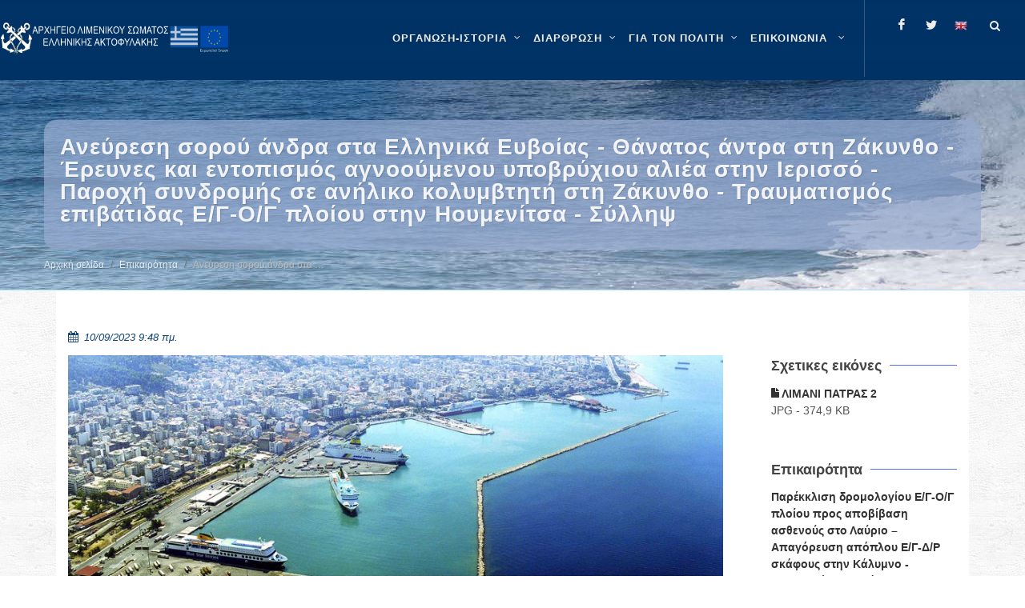

--- FILE ---
content_type: text/html; charset=utf-8
request_url: https://www.hcg.gr/el/epikairothta/aneyresh-soroy-andra-sta-ellhnika-eyboias-8anatos-antra-sth-zakyn8o-ereynes-kai-entopismos-agnooymenoy-ypobryxioy-aliea-sthn-ierisso-paroxh-syndromhs-se-anhliko-kolymbthth-sth-zakyn8o-traymatismos-epibatidas-eg-og-ploioy-sthn-hoymenitsa-syllhps/
body_size: 17461
content:


<!DOCTYPE html>

<html lang="el" class="no-js">

<head>
	<meta charset="utf-8" />
	<meta http-equiv="x-ua-compatible" content="ie=edge">

	<meta name="description"
		content="Καλώς ήρθατε στον ιστότοπο του ΛΣ-ΕΛΑΚΤ" />
	<meta name="viewport" content="width=device-width, initial-scale=1" />
	<!--[if lt IE 9]>
		<script src="http://css3-mediaqueries-js.googlecode.com/svn/trunk/css3-mediaqueries.js"></script>
	<![endif]-->

	<meta name="google-site-verification" content="l5lED3cpARTSSY8IB9xPQE8cKPhFcgXGpn-gIQk9QL8" />
	
	<link rel="canonical" href="https://www.hcg.gr/el/epikairothta/[base64]/">
	
	<!-- Stylesheets
	============================================= -->
	<link rel="stylesheet" href="/static/CACHE/css/output.cf32d4569f6d.css" type="text/css">

	<link rel="stylesheet" href="/static/hcg.css" type="text/css" />
	
		<style>
			#header-wrap {
				background-color: #036;
			}

			#wrapper { 
				background: url("/static/images/pattern.png") repeat;
			}
		</style>
	

	
<style>
    iframe,
    object,
    embed {
        max-width: 100%;
    }
</style>



	<!-- Document Title
	============================================= -->
	<title>
		Ανεύρεση σορού άνδρα στα Ελληνικά Ευβοίας - Θάνατος άντρα στη Ζάκυνθο - Έρευνες και εντοπισμός αγνοούμενου υποβρύχιου αλιέα στην Ιερισσό - Παροχή συνδρομής σε ανήλικο κολυμβτητή στη Ζάκυνθο - Τραυματισμός επιβάτιδας Ε/Γ-Ο/Γ πλοίου στην Ηουμενίτσα - Σύλληψ | ΛΣ-ΕΛΑΚΤ</title>

	
	
	<meta property="og:title"
		content="Ανεύρεση σορού άνδρα στα Ελληνικά Ευβοίας - Θάνατος άντρα στη Ζάκυνθο - Έρευνες και εντοπισμός αγνοούμενου υποβρύχιου αλιέα στην Ιερισσό - Παροχή συνδρομής σε ανήλικο κολυμβτητή στη Ζάκυνθο - Τραυματισμός επιβάτιδας Ε/Γ-Ο/Γ πλοίου στην Ηουμενίτσα - Σύλληψ" />
	<meta property="og:description"
		content="Ανεύρεση σορού άνδρα στα Ελληνικά Ευβοίας - Θάνατος άντρα στη Ζάκυνθο - Έρευνες και εντοπισμός αγνοούμενου υποβρύχιου αλιέα στην Ιερισσό - Παροχή συνδρομής σε ανήλικο κολυμβτητή στη Ζάκυνθο - Τραυματισμός επιβάτιδας Ε/Γ-Ο/Γ πλοίου στην Ηουμενίτσα - Σύλληψ" />
	<meta property="og:site_name" content="Κεντρική σελίδα ΛΣ-ΕΛΑΚΤ" />
	<meta property="og:type" content="website" />
	<meta property="og:url" content="https://www.hcg.gr/el/epikairothta/[base64]/" />
	<meta property="og:image" content="https://www.hcg.gr/media/images/2023/09/10/%CE%9B%CE%99%CE%9C%CE%91%CE%9D%CE%99_%CE%A0%CE%91%CE%A4%CE%A1%CE%91%CE%A3_2.width-900.jpg" />
	
	

	
	
	<meta name="twitter:card" content="summary" />
	<meta name="twitter:title" content="Ανεύρεση σορού άνδρα στα Ελληνικά Ευβοίας - Θάνατος άντρα στη Ζάκυνθο - Έρευνες και εντοπισμός αγνοούμενου υποβρύχιου αλιέα στην Ιερισσό - Παροχή συνδρομής σε ανήλικο κολυμβτητή στη Ζάκυνθο - Τραυματισμός επιβάτιδας Ε/Γ-Ο/Γ πλοίου στην Ηουμενίτσα - Σύλληψ">
	<meta name="twitter:image" content="https://www.hcg.gr/media/images/2023/09/10/%CE%9B%CE%99%CE%9C%CE%91%CE%9D%CE%99_%CE%A0%CE%91%CE%A4%CE%A1%CE%91%CE%A3_2.width-900.jpg">
	
	
	
	<!--
	<script async defer data-domain="hcg.gr" src="https://plausible.hcg.gr/plb.js"></script>
	-->
</head>

	<body class="stretched no-transition template-standard">
	

<!-- Document Wrapper
	============================================= -->
<div id="wrapper" class="clearfix">

	<!-- Header ============================================= -->
	

	<style>
		.entry-title h5 {
    display: -webkit-box;
   -webkit-box-orient: vertical;
   -webkit-line-clamp: 5;
   overflow: hidden;
   text-overflow: ellipsis;
}

.home-sidebar .widget .row {
display: flex;
flex-wrap: wrap;
border-radius: 5px;
margin-right: .1rem;

justify-content:center;
align-content:center;
}

.home-sidebar .widget .row .col-xl-6 {
display: flex;
flex-shrink: .5;
flex-grow: 1;
padding:0;
margin: 0;
min-height: 2.6rem;
}

.home-sidebar .widget .row .col-xl-6  a.button {
flex:1;
text-wrap: wrap;
min-height:  2.6rem;
height:fit-content;
flex-basis: clamp(350px, 400px ,600px);
text-align: center;
justify-content: center;
align-content: center;

padding: 0.2rem;

line-height: .8rem;
font-size: .75rem;
font-weight: 700;
}

.home-sidebar .widget .row .col-xl-6 a.button:hover{
box-shadow: 2px 4px 6px rgba(0, 0, 0, 0.9);
opacity:,9;
/*transform: scale(1.02);*/
transition :200ms liner;
}
	</style>
	
	<header id="header" class="transparent-header dark full-header" data-sticky-class="dark">
		<div id="header-wrap">
			<div class="container clearfix">
				<div id="primary-menu-trigger"><i class="icon-reorder"></i></div>

				<!-- Logo ============================================= -->
				<div id="logo" >

					
						<a href="/el" class="standard-logo" data-dark-logo="/static/images/logo.png">
							<img src="/static/images/logo.png" alt="HCG Logo">
						</a>
						<a href="/el" class="retina-logo" data-dark-logo="/static/images/logo.png">
							<img src="/static/images/logo.png" alt="HCG Logo">
						</a>
					

				</div><!-- #logo end -->

				

<!-- Primary Navigation ============================================= -->
<nav id="primary-menu" class="with-arrows clearfix">
    <ul>
        
            
            
                <li class="mega-menu">
                    <a href="/el/istoria-organosi/" aria-label="ΟΡΓΑΝΩΣΗ-ΙΣΤΟΡΙΑ" >
                        <div>ΟΡΓΑΝΩΣΗ-ΙΣΤΟΡΙΑ</div>
                        
                    </a>
                    <div class="mega-menu-content style-2 clearfix">
                        
                            
                                <ul class="mega-menu-column col">
                                    
                                        
                                        
                                        <li class="mega-menu-title">
                                            <a 
                                                
                                                aria-label="Αρμοδιότητες"
                                                href="/el/istoria-organosi/armodiothtes/" 
                                                role="menuitem"
                                                 
                                            >
                                                <div>Αρμοδιότητες</div>
                                            </a>
                                            
                                            
                                                
                                                    <ul>
                                                        
                                                            
                                                                <li><a 
                                                                    
                                                                    aria-label="Αρμοδιότητες"
                                                                    href="/el/istoria-organosi/armodiothtes/dhmosia-kai-kratikh-asfaleia/">
                                                                    <div>Δημόσια και Κρατική Ασφάλεια</div></a>
                                                                </li>
                                                            
                                                        
                                                            
                                                                <li><a 
                                                                    
                                                                    aria-label="Αρμοδιότητες"
                                                                    href="/el/istoria-organosi/armodiothtes/genikh-astynomeysh-troxaia/">
                                                                    <div>Γενική Αστυνόμευση-Τροχαία</div></a>
                                                                </li>
                                                            
                                                        
                                                            
                                                                <li><a 
                                                                    
                                                                    aria-label="Αρμοδιότητες"
                                                                    href="/el/istoria-organosi/armodiothtes/elegxos-alieytikwn-drasthriothtwn/">
                                                                    <div>Έλεγχος αλιευτικών δραστηριοτήτων</div></a>
                                                                </li>
                                                            
                                                        
                                                            
                                                                <li><a 
                                                                    
                                                                    aria-label="Αρμοδιότητες"
                                                                    href="/el/istoria-organosi/armodiothtes/prolhpsh-kai-katastolh-toy-egklhmatos/">
                                                                    <div>Πρόληψη και καταστολή του εγκλήματος</div></a>
                                                                </li>
                                                            
                                                        
                                                            
                                                                <li><a 
                                                                    
                                                                    aria-label="Αρμοδιότητες"
                                                                    href="/el/istoria-organosi/armodiothtes/elegxos-8alassiwn-synorwn/">
                                                                    <div>Έλεγχος θαλάσσιων συνόρων</div></a>
                                                                </li>
                                                            
                                                        
                                                            
                                                                <li><a 
                                                                    
                                                                    aria-label="Αρμοδιότητες"
                                                                    href="/el/istoria-organosi/armodiothtes/ereyna-kai-diaswsh/">
                                                                    <div>Έρευνα και Διάσωση</div></a>
                                                                </li>
                                                            
                                                        
                                                            
                                                                <li><a 
                                                                    
                                                                    aria-label="Αρμοδιότητες"
                                                                    href="/el/istoria-organosi/armodiothtes/asfaleia-naysiploias/">
                                                                    <div>Ασφάλεια ναυσιπλοΐας</div></a>
                                                                </li>
                                                            
                                                        
                                                            
                                                                <li><a 
                                                                    
                                                                    aria-label="Αρμοδιότητες"
                                                                    href="/el/istoria-organosi/armodiothtes/prostasia-8alassioy-periballontos/">
                                                                    <div>Προστασία θαλάσσιου περιβάλλοντος</div></a>
                                                                </li>
                                                            
                                                        
                                                            
                                                                <li><a 
                                                                    
                                                                    aria-label="Αρμοδιότητες"
                                                                    href="/el/istoria-organosi/armodiothtes/aktoploikessygkoinwnies/">
                                                                    <div>Ακτοπλοϊκές Συγκοινωνίες</div></a>
                                                                </li>
                                                            
                                                        
                                                            
                                                                <li><a 
                                                                    
                                                                    aria-label="Αρμοδιότητες"
                                                                    href="/el/istoria-organosi/armodiothtes/proswpiko-ploiwn/">
                                                                    <div>Ναυτική Εργασία</div></a>
                                                                </li>
                                                            
                                                        
                                                            
                                                                <li><a 
                                                                    
                                                                    aria-label="Αρμοδιότητες"
                                                                    href="/el/istoria-organosi/armodiothtes/naytikh-ekpaideysh/">
                                                                    <div>Ναυτική Εκπαίδευση</div></a>
                                                                </li>
                                                            
                                                        
                                                            
                                                                <li><a 
                                                                    
                                                                    aria-label="Αρμοδιότητες"
                                                                    href="/el/istoria-organosi/armodiothtes/naytiliakh-politikh/">
                                                                    <div>Ναυτιλιακή Πολιτική</div></a>
                                                                </li>
                                                            
                                                        
                                                            
                                                                <li><a 
                                                                    
                                                                    aria-label="Αρμοδιότητες"
                                                                    href="/el/istoria-organosi/armodiothtes/asfaleia-ploiwn-kai-limenikwn-egkatastasewn/">
                                                                    <div>Επιθεώρηση/Έλεγχος Πλοίων/Εταιρειών και Οργανισμών, Ασφάλεια Πλοίων και Λιμενικών Εγκαταστάσεων</div></a>
                                                                </li>
                                                            
                                                        
                                                    </ul>
                                                
                                            
                                        </li>
                                    
                                </ul>
                            
                                <ul class="mega-menu-column col">
                                    
                                        
                                        
                                        <li class="mega-menu-title">
                                            <a 
                                                
                                                aria-label="Ανθρώπινο Δυναμικό"
                                                href="/el/istoria-organosi/an8rwpino-dynamiko/" 
                                                role="menuitem"
                                                 
                                            >
                                                <div>Ανθρώπινο Δυναμικό</div>
                                            </a>
                                            
                                            
                                                
                                                    <ul>
                                                        
                                                            
                                                                <li><a 
                                                                    
                                                                    aria-label="Ανθρώπινο Δυναμικό"
                                                                    href="/el/istoria-organosi/an8rwpino-dynamiko/ba8moi/">
                                                                    <div>Βαθμοί</div></a>
                                                                </li>
                                                            
                                                        
                                                            
                                                                <li><a 
                                                                    
                                                                    aria-label="Ανθρώπινο Δυναμικό"
                                                                    href="/el/istoria-organosi/an8rwpino-dynamiko/stoles/">
                                                                    <div>Στολές</div></a>
                                                                </li>
                                                            
                                                        
                                                    </ul>
                                                
                                            
                                        </li>
                                    
                                </ul>
                            
                                <ul class="mega-menu-column col">
                                    
                                        
                                        
                                        <li class="mega-menu-title">
                                            <a 
                                                
                                                aria-label="Επιχειρησιακά Μέσα"
                                                href="/el/istoria-organosi/epixeirhsiaka-mesa/" 
                                                role="menuitem"
                                                 
                                            >
                                                <div>Επιχειρησιακά Μέσα</div>
                                            </a>
                                            
                                            
                                                
                                                    <ul>
                                                        
                                                            
                                                                <li><a 
                                                                    
                                                                    aria-label="Επιχειρησιακά Μέσα"
                                                                    href="/el/istoria-organosi/epixeirhsiaka-mesa/plwta-mesa/">
                                                                    <div>Πλωτά Μέσα</div></a>
                                                                </li>
                                                            
                                                        
                                                            
                                                                <li><a 
                                                                    
                                                                    aria-label="Επιχειρησιακά Μέσα"
                                                                    href="/el/istoria-organosi/epixeirhsiaka-mesa/xersaia-mesa/">
                                                                    <div>Χερσαία Μέσα</div></a>
                                                                </li>
                                                            
                                                        
                                                            
                                                                <li><a 
                                                                    
                                                                    aria-label="Επιχειρησιακά Μέσα"
                                                                    href="/el/istoria-organosi/epixeirhsiaka-mesa/enaeria-mesa/">
                                                                    <div>Εναέρια Μέσα</div></a>
                                                                </li>
                                                            
                                                        
                                                    </ul>
                                                
                                            
                                        </li>
                                    
                                </ul>
                            
                                <ul class="mega-menu-column col">
                                    
                                        
                                        
                                        <li class="mega-menu-title">
                                            <a 
                                                
                                                aria-label="Ιστορία"
                                                href="/el/istoria-organosi/istoria/" 
                                                role="menuitem"
                                                 
                                            >
                                                <div>Ιστορία</div>
                                            </a>
                                            
                                            
                                                
                                                    <ul>
                                                        
                                                            
                                                                <li><a 
                                                                    
                                                                    aria-label="Ιστορία"
                                                                    href="/el/istoria-organosi/istoria/1919-shmera/">
                                                                    <div>Ίδρυση Λ.Σ.</div></a>
                                                                </li>
                                                            
                                                        
                                                            
                                                                <li><a 
                                                                    
                                                                    aria-label="Ιστορία"
                                                                    href="/el/istoria-organosi/istoria/istorikh-anadromh/">
                                                                    <div>Ιστορική Αναδρομή - 1919 έως Σήμερα</div></a>
                                                                </li>
                                                            
                                                        
                                                            
                                                                <li><a 
                                                                    
                                                                    aria-label="Ιστορία"
                                                                    href="/el/istoria-organosi/istoria/h-poreia-kai-ergo-toy-ls/">
                                                                    <div>Η πορεία και το έργο του Λ.Σ.</div></a>
                                                                </li>
                                                            
                                                        
                                                            
                                                        
                                                            
                                                                <li><a 
                                                                    
                                                                    aria-label="Ιστορία"
                                                                    href="/el/istoria-organosi/istoria/diatelesantes-arxhgoi-ls-elakt/">
                                                                    <div>Διατελέσαντες Αρχηγοί Λ.Σ. - ΕΛ.ΑΚΤ.</div></a>
                                                                </li>
                                                            
                                                        
                                                            
                                                                <li><a 
                                                                    
                                                                    aria-label="Ιστορία"
                                                                    href="/el/istoria-organosi/istoria/pesontes-sto-ka8hkon/">
                                                                    <div>Πεσόντες στο καθήκον</div></a>
                                                                </li>
                                                            
                                                        
                                                            
                                                                <li><a 
                                                                    
                                                                    aria-label="Ιστορία"
                                                                    href="/el/istoria-organosi/istoria/h-palh-kata-toy-egklhmatos/">
                                                                    <div>Η πάλη κατά του εγκλήματος</div></a>
                                                                </li>
                                                            
                                                        
                                                            
                                                                <li><a 
                                                                    
                                                                    aria-label="Ιστορία"
                                                                    href="/el/istoria-organosi/istoria/a8lhtismos-kai-ls-elakt/">
                                                                    <div>Αθλητισμός και Λ.Σ.-ΕΛ.ΑΚΤ.</div></a>
                                                                </li>
                                                            
                                                        
                                                            
                                                                <li><a 
                                                                    
                                                                    aria-label="Ιστορία"
                                                                    href="/el/istoria-organosi/istoria/moysikh-ls-elakt/">
                                                                    <div>Μουσική Λ.Σ.-ΕΛ.ΑΚΤ.</div></a>
                                                                </li>
                                                            
                                                        
                                                    </ul>
                                                
                                            
                                        </li>
                                    
                                </ul>
                            
                                <ul class="mega-menu-column col">
                                    
                                        
                                        
                                        <li class="mega-menu-title">
                                            <a 
                                                
                                                aria-label="Ταμεία"
                                                href="/el/istoria-organosi/tameia/" 
                                                role="menuitem"
                                                 
                                            >
                                                <div>Ταμεία</div>
                                            </a>
                                            
                                            
                                                
                                                    <ul>
                                                        
                                                            
                                                                <li><a 
                                                                    
                                                                    aria-label="Ταμεία"
                                                                    href="/el/istoria-organosi/tameia/metoxiko-tameio-naytikoy/">
                                                                    <div>Μετοχικό Ταμείο Ναυτικού</div></a>
                                                                </li>
                                                            
                                                        
                                                            
                                                                <li><a 
                                                                    
                                                                    aria-label="Ταμεία"
                                                                    href="/el/istoria-organosi/tameia/tameio-arwghs-limenikoy-swmatos-tals/">
                                                                    <div>Ταμείο Αρωγής Λιμενικού Σώματος (ΤΑΛΣ)</div></a>
                                                                </li>
                                                            
                                                        
                                                            
                                                                <li><a 
                                                                    
                                                                    aria-label="Ταμεία"
                                                                    href="/el/istoria-organosi/tameia/logariasmos-allhloboh8eias-proswpikoy-ls-elakt/">
                                                                    <div>Λογαριασμός Αλληλοβοήθειας Προσωπικού Λ.Σ.-ΕΛ.ΑΚΤ.</div></a>
                                                                </li>
                                                            
                                                        
                                                    </ul>
                                                
                                            
                                        </li>
                                    
                                </ul>
                            
                        
                    </div>
                </li>
            
        
            
            
                <li class="mega-menu">
                    <a href="/el/organwsh/" aria-label="ΔΙΑΡΘΡΩΣΗ" >
                        <div>ΔΙΑΡΘΡΩΣΗ</div>
                        
                    </a>
                    <div class="mega-menu-content style-2 clearfix">
                        
                            
                                <ul class="mega-menu-column col">
                                    
                                        
                                        
                                        <li class="mega-menu-title">
                                            <a 
                                                
                                                aria-label="Ηγεσία"
                                                href="/el/organwsh/hgesia/" 
                                                role="menuitem"
                                                 
                                            >
                                                <div>Ηγεσία</div>
                                            </a>
                                            
                                            
                                                
                                                    <ul>
                                                        
                                                            
                                                                <li><a 
                                                                    
                                                                    aria-label="Ηγεσία"
                                                                    href="/el/organwsh/hgesia/arxhgos-ls-elakt/">
                                                                    <div>Αρχηγός Λ.Σ. - ΕΛ.ΑΚΤ.</div></a>
                                                                </li>
                                                            
                                                        
                                                            
                                                                <li><a 
                                                                    
                                                                    aria-label="Ηγεσία"
                                                                    href="/el/organwsh/hgesia/a-yparxhgos-ls-elakt/">
                                                                    <div>Α&#x27; Υπαρχηγός Λ.Σ. - ΕΛ.ΑΚΤ.</div></a>
                                                                </li>
                                                            
                                                        
                                                            
                                                                <li><a 
                                                                    
                                                                    aria-label="Ηγεσία"
                                                                    href="/el/organwsh/hgesia/b-yparxhgos-ls-elakt/">
                                                                    <div>Β&#x27; Υπαρχηγός Λ.Σ. - ΕΛ.ΑΚΤ.</div></a>
                                                                </li>
                                                            
                                                        
                                                    </ul>
                                                
                                            
                                        </li>
                                    
                                </ul>
                            
                                <ul class="mega-menu-column col">
                                    
                                        
                                        
                                        <li class="mega-menu-title">
                                            <a 
                                                
                                                aria-label="Γενική Επιθεώρηση Λ.Σ.-ΕΛ.ΑΚΤ."
                                                href="/el/organwsh/genikh-epi8ewrhsh-ls-elakt/" 
                                                role="menuitem"
                                                 
                                            >
                                                <div>Γενική Επιθεώρηση Λ.Σ.-ΕΛ.ΑΚΤ.</div>
                                            </a>
                                            
                                            
                                                
                                                    <ul>
                                                        
                                                            
                                                                <li><a 
                                                                    
                                                                    aria-label="Γενική Επιθεώρηση Λ.Σ.-ΕΛ.ΑΚΤ."
                                                                    href="/el/organwsh/genikh-epi8ewrhsh-ls-elakt/genikos-epi8ewrhths-ls-elakt/">
                                                                    <div>Γενικός Επιθεωρητής Λ.Σ. -ΕΛ.ΑΚΤ.</div></a>
                                                                </li>
                                                            
                                                        
                                                    </ul>
                                                
                                            
                                        </li>
                                    
                                </ul>
                            
                                <ul class="mega-menu-column col">
                                    
                                        
                                        
                                        <li class="mega-menu-title">
                                            <a 
                                                
                                                aria-label="Κλάδοι Λ.Σ. - ΕΛ.ΑΚΤ."
                                                href="/el/organwsh/kladoi-ls-elakt/" 
                                                role="menuitem"
                                                 
                                            >
                                                <div>Κλάδοι Λ.Σ. - ΕΛ.ΑΚΤ.</div>
                                            </a>
                                            
                                            
                                                
                                                    <ul>
                                                        
                                                            
                                                                <li><a 
                                                                    
                                                                    aria-label="Κλάδοι Λ.Σ. - ΕΛ.ΑΚΤ."
                                                                    href="/el/organwsh/kladoi-ls-elakt/klados-a/">
                                                                    <div>Κλάδος Ασφάλειας και Αστυνόμευσης</div></a>
                                                                </li>
                                                            
                                                        
                                                            
                                                                <li><a 
                                                                    
                                                                    aria-label="Κλάδοι Λ.Σ. - ΕΛ.ΑΚΤ."
                                                                    href="/el/organwsh/kladoi-ls-elakt/klados-b/">
                                                                    <div>Κλάδος Ναυτιλίας</div></a>
                                                                </li>
                                                            
                                                        
                                                            
                                                                <li><a 
                                                                    
                                                                    aria-label="Κλάδοι Λ.Σ. - ΕΛ.ΑΚΤ."
                                                                    href="/el/organwsh/kladoi-ls-elakt/klados-g/">
                                                                    <div>Κλάδος Ελέγχου Πλοίων</div></a>
                                                                </li>
                                                            
                                                        
                                                            
                                                                <li><a 
                                                                    
                                                                    aria-label="Κλάδοι Λ.Σ. - ΕΛ.ΑΚΤ."
                                                                    href="/el/organwsh/kladoi-ls-elakt/klados-d/">
                                                                    <div>Κλάδος Διοίκησης και Ηλεκτρονικής Διακυβέρνησης</div></a>
                                                                </li>
                                                            
                                                        
                                                            
                                                                <li><a 
                                                                    
                                                                    aria-label="Κλάδοι Λ.Σ. - ΕΛ.ΑΚΤ."
                                                                    href="/el/organwsh/kladoi-ls-elakt/kentrikes-yphresies-ektos-kladwn/">
                                                                    <div>Κεντρικές Υπηρεσίες εκτός Κλάδων</div></a>
                                                                </li>
                                                            
                                                        
                                                    </ul>
                                                
                                            
                                        </li>
                                    
                                </ul>
                            
                                <ul class="mega-menu-column col">
                                    
                                        
                                        
                                        <li class="mega-menu-title">
                                            <a 
                                                
                                                aria-label="Περιφερειακές Διοικήσεις Λ.Σ.-ΕΛ.ΑΚΤ."
                                                href="/el/organwsh/perifereiakes-dioikhseis-ls-elakt/" 
                                                role="menuitem"
                                                 
                                            >
                                                <div>Περιφερειακές Διοικήσεις Λ.Σ.-ΕΛ.ΑΚΤ.</div>
                                            </a>
                                            
                                            
                                                
                                            
                                        </li>
                                    
                                </ul>
                            
                                <ul class="mega-menu-column col">
                                    
                                        
                                        
                                        <li class="mega-menu-title">
                                            <a 
                                                
                                                aria-label="Οργανόγραμμα Λ.Σ.-ΕΛ.ΑΚΤ."
                                                href="/el/organwsh/epikairopoihmeno-organogramma-ls-elakt/" 
                                                role="menuitem"
                                                 
                                            >
                                                <div>Οργανόγραμμα Λ.Σ.-ΕΛ.ΑΚΤ.</div>
                                            </a>
                                            
                                            
                                                
                                            
                                        </li>
                                    
                                </ul>
                            
                                <ul class="mega-menu-column col">
                                    
                                        
                                        
                                        <li class="mega-menu-title">
                                            <a 
                                                
                                                aria-label="Σχολές Λ.Σ.-ΕΛ.ΑΚΤ.-Κατάταξη"
                                                href="/el/organwsh/sxoles-ls-elakt-katata3h/" 
                                                role="menuitem"
                                                 
                                            >
                                                <div>Σχολές Λ.Σ.-ΕΛ.ΑΚΤ.-Κατάταξη</div>
                                            </a>
                                            
                                            
                                                
                                                    <ul>
                                                        
                                                            
                                                        
                                                            
                                                        
                                                    </ul>
                                                
                                            
                                        </li>
                                    
                                </ul>
                            
                        
                    </div>
                </li>
            
        
            
            
                <li class="mega-menu">
                    <a href="/el/gia-ton-polith/" aria-label="ΓΙΑ ΤΟΝ ΠΟΛΙΤΗ" >
                        <div>ΓΙΑ ΤΟΝ ΠΟΛΙΤΗ</div>
                        
                    </a>
                    <div class="mega-menu-content style-2 clearfix">
                        
                            
                                <ul class="mega-menu-column col">
                                    
                                        
                                        
                                        <li class="mega-menu-title">
                                            <a 
                                                
                                                aria-label="Ηλεκτρονικές εφαρμογές"
                                                href="/el/gia-ton-polith/xrhsima-ergaleia/" 
                                                role="menuitem"
                                                 
                                            >
                                                <div>Ηλεκτρονικές εφαρμογές</div>
                                            </a>
                                            
                                            
                                                
                                                    <ul>
                                                        
                                                            
                                                                <li><a 
                                                                    target="_blank"
                                                                    aria-label="Ηλεκτρονικές εφαρμογές"
                                                                    href="/el/gia-ton-polith/xrhsima-ergaleia/hlektronikes-efarmoges-ynanp-sto-govgr/">
                                                                    <div>Ηλεκτρονικές εφαρμογές ΥΝΑΝΠ στο gov.gr</div></a>
                                                                </li>
                                                            
                                                        
                                                            
                                                                <li><a 
                                                                    target="_blank"
                                                                    aria-label="Ηλεκτρονικές εφαρμογές"
                                                                    href="/el/gia-ton-polith/xrhsima-ergaleia/adeies-xeiristh-taxyplown/">
                                                                    <div>Άδειες χειριστή ταχυπλόων</div></a>
                                                                </li>
                                                            
                                                        
                                                            
                                                                <li><a 
                                                                    target="_blank"
                                                                    aria-label="Ηλεκτρονικές εφαρμογές"
                                                                    href="/el/gia-ton-polith/xrhsima-ergaleia/e-dla/">
                                                                    <div>e-ΔΛΑ</div></a>
                                                                </li>
                                                            
                                                        
                                                            
                                                                <li><a 
                                                                    
                                                                    aria-label="Ηλεκτρονικές εφαρμογές"
                                                                    href="/el/gia-ton-polith/xrhsima-ergaleia/nmsw/">
                                                                    <div>Εθνική Ενιαία Ναυτιλιακή Θυρίδα</div></a>
                                                                </li>
                                                            
                                                        
                                                            
                                                                <li><a 
                                                                    target="_blank"
                                                                    aria-label="Ηλεκτρονικές εφαρμογές"
                                                                    href="/el/gia-ton-polith/xrhsima-ergaleia/radiofaroi-plb/">
                                                                    <div>Ραδιοφάροι (PLB)</div></a>
                                                                </li>
                                                            
                                                        
                                                            
                                                                <li><a 
                                                                    target="_blank"
                                                                    aria-label="Ηλεκτρονικές εφαρμογές"
                                                                    href="/el/gia-ton-polith/xrhsima-ergaleia/nhologhsh-ploioy/">
                                                                    <div>Νηολόγηση Πλοίου</div></a>
                                                                </li>
                                                            
                                                        
                                                            
                                                                <li><a 
                                                                    target="_blank"
                                                                    aria-label="Ηλεκτρονικές εφαρμογές"
                                                                    href="/el/gia-ton-polith/xrhsima-ergaleia/aithseis-gia-eisagwgh-se-aen/">
                                                                    <div>Αιτήσεις για Εισαγωγή σε ΑΕΝ</div></a>
                                                                </li>
                                                            
                                                        
                                                            
                                                                <li><a 
                                                                    target="_blank"
                                                                    aria-label="Ηλεκτρονικές εφαρμογές"
                                                                    href="/el/gia-ton-polith/xrhsima-ergaleia/aithseis-ypopshfiwn-ls-elakt/">
                                                                    <div>Αιτήσεις υποψηφίων ΛΣ-ΕΛΑΚΤ</div></a>
                                                                </li>
                                                            
                                                        
                                                            
                                                                <li><a 
                                                                    target="_blank"
                                                                    aria-label="Ηλεκτρονικές εφαρμογές"
                                                                    href="/el/gia-ton-polith/xrhsima-ergaleia/hlektronikh-diadikasia-plohghshs-ploiwn-epilotage/">
                                                                    <div>Ηλεκτρονική διαδικασία πλοήγησης πλοίων (epilotage)</div></a>
                                                                </li>
                                                            
                                                        
                                                    </ul>
                                                
                                            
                                        </li>
                                    
                                </ul>
                            
                                <ul class="mega-menu-column col">
                                    
                                        
                                        
                                        <li class="mega-menu-title">
                                            <a 
                                                
                                                aria-label="Σας ενδιαφέρει"
                                                href="/el/gia-ton-polith/sas-endiaferei/" 
                                                role="menuitem"
                                                 
                                            >
                                                <div>Σας ενδιαφέρει</div>
                                            </a>
                                            
                                            
                                                
                                                    <ul>
                                                        
                                                            
                                                                <li><a 
                                                                    
                                                                    aria-label="Σας ενδιαφέρει"
                                                                    href="/el/gia-ton-polith/sas-endiaferei/naytikh-ergasia/">
                                                                    <div>Ναυτική Εργασία</div></a>
                                                                </li>
                                                            
                                                        
                                                            
                                                                <li><a 
                                                                    
                                                                    aria-label="Σας ενδιαφέρει"
                                                                    href="/el/gia-ton-polith/sas-endiaferei/naytikh-ekpaideysh/">
                                                                    <div>Ναυτική εκπαίδευση</div></a>
                                                                </li>
                                                            
                                                        
                                                            
                                                                <li><a 
                                                                    
                                                                    aria-label="Σας ενδιαφέρει"
                                                                    href="/el/gia-ton-polith/sas-endiaferei/klados-elegxoy-ploiwn/">
                                                                    <div>Κλάδος Ελέγχου Πλοίων</div></a>
                                                                </li>
                                                            
                                                        
                                                            
                                                                <li><a 
                                                                    
                                                                    aria-label="Σας ενδιαφέρει"
                                                                    href="/el/gia-ton-polith/sas-endiaferei/8alassios-toyrismos/">
                                                                    <div>Θαλάσσιος Τουρισμός</div></a>
                                                                </li>
                                                            
                                                        
                                                            
                                                                <li><a 
                                                                    target="_blank"
                                                                    aria-label="Σας ενδιαφέρει"
                                                                    href="/el/gia-ton-polith/sas-endiaferei/diktyakos-topos-alieias/">
                                                                    <div>Δικτυακός τόπος αλιείας</div></a>
                                                                </li>
                                                            
                                                        
                                                            
                                                                <li><a 
                                                                    
                                                                    aria-label="Σας ενδιαφέρει"
                                                                    href="/el/gia-ton-polith/sas-endiaferei/sxoles-ls-elakt-katata3h/">
                                                                    <div>Σχολές Λ.Σ.-ΕΛ.ΑΚΤ.-Κατάταξη</div></a>
                                                                </li>
                                                            
                                                        
                                                            
                                                                <li><a 
                                                                    
                                                                    aria-label="Σας ενδιαφέρει"
                                                                    href="/el/gia-ton-polith/sas-endiaferei/en-apostrateia-proswpiko-ls-elakt/">
                                                                    <div>Εν αποστρατεία Προσωπικό Λ.Σ.-ΕΛ.ΑΚΤ.</div></a>
                                                                </li>
                                                            
                                                        
                                                            
                                                                <li><a 
                                                                    
                                                                    aria-label="Σας ενδιαφέρει"
                                                                    href="/el/gia-ton-polith/sas-endiaferei/e3oysiodothmenoi-organismoi-apo-thn-ellhnikh-arxh/">
                                                                    <div>Εξουσιοδοτημένοι Οργανισμοί από την Ελληνική Αρχή</div></a>
                                                                </li>
                                                            
                                                        
                                                            
                                                        
                                                            
                                                                <li><a 
                                                                    
                                                                    aria-label="Σας ενδιαφέρει"
                                                                    href="/el/gia-ton-polith/sas-endiaferei/eyrethrio-paraktiwn-egkatastasewn-dietias-2021-2022/">
                                                                    <div>Ευρετήριο Παράκτιων Εγκαταστάσεων (Διετίας 2023-2024)</div></a>
                                                                </li>
                                                            
                                                        
                                                            
                                                                <li><a 
                                                                    
                                                                    aria-label="Σας ενδιαφέρει"
                                                                    href="/el/gia-ton-polith/sas-endiaferei/asfalish-ploiwn/">
                                                                    <div>Ασφάλιση Πλοίων</div></a>
                                                                </li>
                                                            
                                                        
                                                            
                                                                <li><a 
                                                                    
                                                                    aria-label="Σας ενδιαφέρει"
                                                                    href="/el/gia-ton-polith/sas-endiaferei/nhologia/">
                                                                    <div>Νηολόγια</div></a>
                                                                </li>
                                                            
                                                        
                                                            
                                                        
                                                            
                                                                <li><a 
                                                                    
                                                                    aria-label="Σας ενδιαφέρει"
                                                                    href="/el/gia-ton-polith/sas-endiaferei/paradosiaka-skafh/">
                                                                    <div>Παραδοσιακά Σκάφη</div></a>
                                                                </li>
                                                            
                                                        
                                                            
                                                                <li><a 
                                                                    
                                                                    aria-label="Σας ενδιαφέρει"
                                                                    href="/el/gia-ton-polith/sas-endiaferei/prostasia-dedomenwn-proswpikoy-xarakthra/">
                                                                    <div>Προστασία δεδομένων προσωπικού χαρακτήρα</div></a>
                                                                </li>
                                                            
                                                        
                                                            
                                                        
                                                            
                                                        
                                                            
                                                        
                                                            
                                                                <li><a 
                                                                    
                                                                    aria-label="Σας ενδιαφέρει"
                                                                    href="/el/gia-ton-polith/sas-endiaferei/kainofanh-8alassia-mesa-anapsyxhs/">
                                                                    <div>Καινοφανή θαλάσσια μέσα αναψυχής</div></a>
                                                                </li>
                                                            
                                                        
                                                            
                                                                <li><a 
                                                                    
                                                                    aria-label="Σας ενδιαφέρει"
                                                                    href="/el/gia-ton-polith/sas-endiaferei/ygeionomikh-peri8alpsh/">
                                                                    <div>Υγειονομική Περίθαλψη</div></a>
                                                                </li>
                                                            
                                                        
                                                    </ul>
                                                
                                            
                                        </li>
                                    
                                </ul>
                            
                                <ul class="mega-menu-column col">
                                    
                                        
                                        
                                        <li class="mega-menu-title">
                                            <a 
                                                
                                                aria-label="Στατιστικά Στοιχεία"
                                                href="/el/gia-ton-polith/statistika-stoixeia/" 
                                                role="menuitem"
                                                 
                                            >
                                                <div>Στατιστικά Στοιχεία</div>
                                            </a>
                                            
                                            
                                                
                                                    <ul>
                                                        
                                                            
                                                                <li><a 
                                                                    
                                                                    aria-label="Στατιστικά Στοιχεία"
                                                                    href="/el/gia-ton-polith/statistika-stoixeia/alieia/">
                                                                    <div>Αλιεία</div></a>
                                                                </li>
                                                            
                                                        
                                                            
                                                                <li><a 
                                                                    
                                                                    aria-label="Στατιστικά Στοιχεία"
                                                                    href="/el/gia-ton-polith/statistika-stoixeia/narkwtika/">
                                                                    <div>Ναρκωτικά</div></a>
                                                                </li>
                                                            
                                                        
                                                            
                                                                <li><a 
                                                                    
                                                                    aria-label="Στατιστικά Στοιχεία"
                                                                    href="/el/gia-ton-polith/statistika-stoixeia/rypansh/">
                                                                    <div>Ρύπανση</div></a>
                                                                </li>
                                                            
                                                        
                                                            
                                                                <li><a 
                                                                    target="_blank"
                                                                    aria-label="Στατιστικά Στοιχεία"
                                                                    href="/el/gia-ton-polith/statistika-stoixeia/statistika-stoixeia-dipthap/">
                                                                    <div>Διοικητικές κυρώσεις προστασίας θαλάσσιου περιβάλλοντος</div></a>
                                                                </li>
                                                            
                                                        
                                                            
                                                                <li><a 
                                                                    
                                                                    aria-label="Στατιστικά Στοιχεία"
                                                                    href="/el/gia-ton-polith/statistika-stoixeia/parapona-epibatwn/">
                                                                    <div>Παράπονα Επιβατών</div></a>
                                                                </li>
                                                            
                                                        
                                                            
                                                                <li><a 
                                                                    target="_blank"
                                                                    aria-label="Στατιστικά Στοιχεία"
                                                                    href="/el/gia-ton-polith/statistika-stoixeia/pistopoihsh-ypoxrewn-sto-plaisio-ths-symbashs-naytikhs-ergasias-maritime-labour-convention-mlc-2006/">
                                                                    <div>Πιστοποίηση υπόχρεων Σύμβασης Ναυτικής Εργασίας (Maritime Labour Convention (MLC), 2006)</div></a>
                                                                </li>
                                                            
                                                        
                                                            
                                                                <li><a 
                                                                    
                                                                    aria-label="Στατιστικά Στοιχεία"
                                                                    href="/el/gia-ton-polith/statistika-stoixeia/mhniaia-deltia-kinhshs-gene/">
                                                                    <div>Μηνιαία Δελτία Κίνησης ΓΕΝΕ</div></a>
                                                                </li>
                                                            
                                                        
                                                    </ul>
                                                
                                            
                                        </li>
                                    
                                </ul>
                            
                                <ul class="mega-menu-column col">
                                    
                                        
                                        
                                        <li class="mega-menu-title">
                                            <a 
                                                
                                                aria-label="Κοινωνικό Έργο - Δράσεις"
                                                href="/el/gia-ton-polith/koinwniko-ergo-draseis/" 
                                                role="menuitem"
                                                 
                                            >
                                                <div>Κοινωνικό Έργο - Δράσεις</div>
                                            </a>
                                            
                                            
                                                
                                                    <ul>
                                                        
                                                            
                                                                <li><a 
                                                                    
                                                                    aria-label="Κοινωνικό Έργο - Δράσεις"
                                                                    href="/el/gia-ton-polith/koinwniko-ergo-draseis/drasthriothta-eniaioy-kentroy-syntonismoy-ereynas-diaswshs-kai-kentroy-epixeirhsewn-ls-elakt-trexontos-etoys/">
                                                                    <div>Δραστηριότητα Ενιαίου Κέντρου Συντονισμού Έρευνας &amp; Διάσωσης και Κέντρου Επιχειρήσεων ΛΣ-ΕΛ.ΑΚΤ. τρέχοντος έτους</div></a>
                                                                </li>
                                                            
                                                        
                                                            
                                                                <li><a 
                                                                    
                                                                    aria-label="Κοινωνικό Έργο - Δράσεις"
                                                                    href="/el/gia-ton-polith/koinwniko-ergo-draseis/allhleggyh-se-eypa8eis-omades/">
                                                                    <div>Αλληλεγγύη σε ευπαθείς ομάδες</div></a>
                                                                </li>
                                                            
                                                        
                                                            
                                                                <li><a 
                                                                    
                                                                    aria-label="Κοινωνικό Έργο - Δράσεις"
                                                                    href="/el/gia-ton-polith/koinwniko-ergo-draseis/drasthriothta-aytoteloys-grafeioy-a8lhtismoy-nw/">
                                                                    <div>Δραστηριότητα Αυτοτελούς Γραφείου Αθλητισμού</div></a>
                                                                </li>
                                                            
                                                        
                                                            
                                                                <li><a 
                                                                    target="_blank"
                                                                    aria-label="Κοινωνικό Έργο - Δράσεις"
                                                                    href="/el/gia-ton-polith/koinwniko-ergo-draseis/prosbasimothta-limenwn-ploiwn/">
                                                                    <div>Προσβασιμότητα Λιμένων - Πλοίων</div></a>
                                                                </li>
                                                            
                                                        
                                                            
                                                                <li><a 
                                                                    target="_blank"
                                                                    aria-label="Κοινωνικό Έργο - Δράσεις"
                                                                    href="/el/gia-ton-polith/koinwniko-ergo-draseis/parathrhthrio-timwn/">
                                                                    <div>Παρατηρητήριο τιμών</div></a>
                                                                </li>
                                                            
                                                        
                                                            
                                                                <li><a 
                                                                    target="_blank"
                                                                    aria-label="Κοινωνικό Έργο - Δράσεις"
                                                                    href="/el/gia-ton-polith/koinwniko-ergo-draseis/dikaiwmata-epibatwn-stis-8alassies-metafores/">
                                                                    <div>Δικαιώματα επιβατών στις θαλάσσιες μεταφορές</div></a>
                                                                </li>
                                                            
                                                        
                                                    </ul>
                                                
                                            
                                        </li>
                                    
                                </ul>
                            
                                <ul class="mega-menu-column col">
                                    
                                        
                                        
                                        <li class="mega-menu-title">
                                            <a 
                                                
                                                aria-label="Νομοθεσία"
                                                href="/el/gia-ton-polith/nomo8esia/" 
                                                role="menuitem"
                                                 
                                            >
                                                <div>Νομοθεσία</div>
                                            </a>
                                            
                                            
                                                
                                            
                                        </li>
                                    
                                </ul>
                            
                        
                    </div>
                </li>
            
        
            
            
                <li>
                    <a 
                        aria-label="ΕΠΙΚΟΙΝΩΝΙΑ"
                        href="/el/epikoinwnia/" tabindex="4" role="menuitem">
                        <div>
                            ΕΠΙΚΟΙΝΩΝΙΑ
                        </div>
                    </a>
                    
                        <ul>
                            
                                
                                <li>
                                    
                                    <a 
                                        
                                        aria-label="Υπηρεσίες του Αρχηγείου Λ.Σ.-ΕΛ.ΑΚΤ."
                                        href="/el/epikoinwnia/yphresies-arxhgeioy-ls-elakt/" role="menuitem"  >
                                        <div>Υπηρεσίες του Αρχηγείου Λ.Σ.-ΕΛ.ΑΚΤ.</div>
                                    </a>
                                </li>
                                
                            
                                
                                <li>
                                    
                                    <a 
                                        
                                        aria-label="Περιφερειακές Διοικήσεις Λ.Σ.-ΕΛ.ΑΚΤ."
                                        href="/el/epikoinwnia/perifereiakes-dioikhseis-ls-elakt/" role="menuitem"  >
                                        <div>Περιφερειακές Διοικήσεις Λ.Σ.-ΕΛ.ΑΚΤ.</div>
                                    </a>
                                </li>
                                
                            
                                
                                <li>
                                    
                                    <a 
                                        
                                        aria-label="Λιμενικές Αρχές"
                                        href="/el/epikoinwnia/limenikes-arxes/" role="menuitem"  >
                                        <div>Λιμενικές Αρχές</div>
                                    </a>
                                </li>
                                
                            
                                
                                <li>
                                    
                                    <a 
                                        
                                        aria-label="Ακαδημίες Εμπορικού Ναυτικού"
                                        href="/el/epikoinwnia/akadhmies-emporikoy-naytikoy/" role="menuitem"  >
                                        <div>Ακαδημίες Εμπορικού Ναυτικού</div>
                                    </a>
                                </li>
                                
                            
                                
                                <li>
                                    
                                    <a 
                                        
                                        aria-label="Έδρες Ναυτιλιακών Ακολούθων"
                                        href="/el/epikoinwnia/edres-naytiliakwn-akoloy8wn/" role="menuitem"  >
                                        <div>Έδρες Ναυτιλιακών Ακολούθων</div>
                                    </a>
                                </li>
                                
                            
                                
                                <li>
                                    
                                    <a 
                                        
                                        aria-label="Ευρετήριο Λιμενικών Αρχών"
                                        href="/el/epikoinwnia/authority_list/" role="menuitem"  >
                                        <div>Ευρετήριο Λιμενικών Αρχών</div>
                                    </a>
                                </li>
                                
                            
                                
                                <li>
                                    
                                    <a 
                                        
                                        aria-label="Χάρτης Λιμενικών Αρχών"
                                        href="/el/epikoinwnia/xarths/" role="menuitem" class='active' >
                                        <div>Χάρτης Λιμενικών Αρχών</div>
                                    </a>
                                </li>
                                
                            
                                
                                <li>
                                    
                                    <a 
                                        
                                        aria-label="Κέντρα Διαχείρισης Θαλάσσιας Κυκλοφορίας (VTS)"
                                        href="/el/epikoinwnia/kentra-diaxeirishs-8alassias-kykloforias-vts/" role="menuitem"  >
                                        <div>Κέντρα Διαχείρισης Θαλάσσιας Κυκλοφορίας (VTS)</div>
                                    </a>
                                </li>
                                
                            
                        </ul>
                    
                </li>
            
        

    </ul>

    <!-- Top Search
    ============================================= -->
    <div id="top-search">
        <a href="#" id="top-search-trigger"><i class="icon-search3"></i><i class="icon-line-cross"></i></a>
        <form action="/el/search/" method="GET">
            <label style="position: absolute; left: -1000; width: 1px; height: 1px; overflow: hidden;" for="search_query_input">Enter the search query</label>
            <input id="search_query_input" type="text" name="query" class="form-control" value="" placeholder="Παρακαλούμε εισάγετε κείμενο αναζήτησης και πατήστε enter...">
        </form>
    </div><!-- #top-search end -->
    
    <div class="social-icons-top">
        <a  href="https://www.facebook.com/%CE%9B%CE%B9%CE%BC%CE%B5%CE%BD%CE%B9%CE%BA%CF%8C-%CE%A3%CF%8E%CE%BC%CE%B1-%CE%95%CE%BB%CE%BB%CE%B7%CE%BD%CE%B9%CE%BA%CE%AE-%CE%91%CE%BA%CF%84%CE%BF%CF%86%CF%85%CE%BB%CE%B1%CE%BA%CE%AE-130154521008021/"  target='_blank' class="social-icon si-small si-borderless si-facebook">
            <i class="icon-facebook"></i>
            <i class="icon-facebook"></i>
        </a>
        <a href="https://twitter.com/HCoastGuard"  target='_blank'  class="social-icon si-small si-borderless si-twitter">
            <i class="icon-twitter"></i>
            <i class="icon-twitter"></i>
        </a>
        
        
            <a href ='/en' aria-label="Change language to english" class="social-icon si-small si-borderless"><img alt="English flag for language selection" src='/static/images/flag_uk_cr.png' /></a>
        

        
        
    </div>
    
</nav><!-- #primary-menu end -->



			</div>
		</div>
		
	</header><!-- #header end -->
	

	


 
<!-- Page Title
============================================= -->

    <section id="page-title" 
        class="page-title-dark"
        style="background-image: url('/static/images/title-back.jpg');"
        >

    <div class="container clearfix has-image">
        <h1>Ανεύρεση σορού άνδρα στα Ελληνικά Ευβοίας - Θάνατος άντρα στη Ζάκυνθο - Έρευνες και εντοπισμός αγνοούμενου υποβρύχιου αλιέα στην Ιερισσό - Παροχή συνδρομής σε ανήλικο κολυμβτητή στη Ζάκυνθο - Τραυματισμός επιβάτιδας Ε/Γ-Ο/Γ πλοίου στην Ηουμενίτσα - Σύλληψ</h1>
        <span></span>
    
        <nav id='breadcrumb'>
            
            


<ul class="breadcrumb">
    
        
    
        
            
                <!--
                <li class="breadcrumb-item"><a href="/" title="Αρχική σελίδα">Αρχική σελίδα</a></li>
                -->
            
        
    
        
            
                <li class="breadcrumb-item"><a href="/el/" title="Αρχική σελίδα">Αρχική σελίδα</a></li>
            
        
    
        
            
                <li class="breadcrumb-item"><a href="/el/epikairothta/" title="Επικαιρότητα">Επικαιρότητα</a></li>
            
        
    
    <li class="breadcrumb-item">Ανεύρεση σορού άνδρα στα …</li>
</ul>


            
        </nav> <!-- /breadcrumb -->
    </div>
</section><!-- #page-title end -->
<div class='container'>
<section id="content">

    <div class="content-wrap">

        <div class="row">
            <div class='col-md-9'>
                <div class="container clearfix">
                    <ul class="entry-meta clearfix">
    <li><i class="icon-calendar3"></i> 10/09/2023 9:48 πμ.</li>
    
    

    
</ul>

                </div>
            </div>
            <div class='col-md-3'>

            </div>
        </div>
        <div class="row bottommargin">
            <div class="col-md-9">
                <div class="container clearfix">

                    
                    
                    
                    
                        
                    

                    <!-- Entry Image
                            ============================================= -->
                    <div class="entry-image-small">
                        <img style='margin: auto; display: block;' src="/media/images/2023/09/10/%CE%9B%CE%99%CE%9C%CE%91%CE%9D%CE%99_%CE%A0%CE%91%CE%A4%CE%A1%CE%91%CE%A3_2.2e16d0ba.fill-900x400.jpg" alt="ΛΙΜΑΝΙ ΠΑΤΡΑΣ 2">
                    </div><!-- .entry-image end -->
                    
                    

                    <div id="share" class="">
                        




<div class="si-share noborder clearfix">
    
    
    
    <div>
        <span>Share:&nbsp;&nbsp;&nbsp;&nbsp;</span>
        <!-- see https://dev.twitter.com/web/tweet-button/web-intent -->
        <a 
            target="_blank" 
            href="https://twitter.com/intent/tweet?text=&amp;url=https%3A//www.hcg.gr/el/epikairothta/[base64]/&amp;via=" title="Share on Twitter"
            class="social-icon si-borderless si-twitter">
            <i class="icon-twitter"></i>
            <i class="icon-twitter"></i>
        </a>

        <!-- see https://developers.facebook.com/docs/sharing/reference/feed-dialog/v2.5 -->
        <!-- Add a default image to use for social sharing here in case one is not provided on the page. -->
        
        <a target="_blank" 
            href="https://www.facebook.com/sharer.php?u=https%3A//www.hcg.gr/el/epikairothta/[base64]/" 
            title="Share on Facebook" 
            class="social-icon si-borderless si-facebook">
            <i class="icon-facebook"></i>
            <i class="icon-facebook"></i>
        </a>

        <!-- see https://developer.linkedin.com/docs/share-on-linkedin -->
        <a target="_blank" 
            href="https://www.linkedin.com/shareArticle?mini=true&amp;url=https%3A//www.hcg.gr/el/epikairothta/[base64]/&amp;title=%CE%91%CE%BD%CE%B5%CF%8D%CF%81%CE%B5%CF%83%CE%B7%20%CF%83%CE%BF%CF%81%CE%BF%CF%8D%20%CE%AC%CE%BD%CE%B4%CF%81%CE%B1%20%CF%83%CF%84%CE%B1%20%CE%95%CE%BB%CE%BB%CE%B7%CE%BD%CE%B9%CE%BA%CE%AC%20%CE%95%CF%85%CE%B2%CE%BF%CE%AF%CE%B1%CF%82%20-%20%CE%98%CE%AC%CE%BD%CE%B1%CF%84%CE%BF%CF%82%20%CE%AC%CE%BD%CF%84%CF%81%CE%B1%20%CF%83%CF%84%CE%B7%20%CE%96%CE%AC%CE%BA%CF%85%CE%BD%CE%B8%CE%BF%20-%20%CE%88%CF%81%CE%B5%CF%85%CE%BD%CE%B5%CF%82%20%CE%BA%CE%B1%CE%B9%20%CE%B5%CE%BD%CF%84%CE%BF%CF%80%CE%B9%CF%83%CE%BC%CF%8C%CF%82%20%CE%B1%CE%B3%CE%BD%CE%BF%CE%BF%CF%8D%CE%BC%CE%B5%CE%BD%CE%BF%CF%85%20%CF%85%CF%80%CE%BF%CE%B2%CF%81%CF%8D%CF%87%CE%B9%CE%BF%CF%85%20%CE%B1%CE%BB%CE%B9%CE%AD%CE%B1%20%CF%83%CF%84%CE%B7%CE%BD%20%CE%99%CE%B5%CF%81%CE%B9%CF%83%CF%83%CF%8C%20-%20%CE%A0%CE%B1%CF%81%CE%BF%CF%87%CE%AE%20%CF%83%CF%85%CE%BD%CE%B4%CF%81%CE%BF%CE%BC%CE%AE%CF%82%20%CF%83%CE%B5%20%CE%B1%CE%BD%CE%AE%CE%BB%CE%B9%CE%BA%CE%BF%20%CE%BA%CE%BF%CE%BB%CF%85%CE%BC%CE%B2%CF%84%CE%B7%CF%84%CE%AE%20%CF%83%CF%84%CE%B7%20%CE%96%CE%AC%CE%BA%CF%85%CE%BD%CE%B8%CE%BF%20-%20%CE%A4%CF%81%CE%B1%CF%85%CE%BC%CE%B1%CF%84%CE%B9%CF%83%CE%BC%CF%8C%CF%82%20%CE%B5%CF%80%CE%B9%CE%B2%CE%AC%CF%84%CE%B9%CE%B4%CE%B1%CF%82%20%CE%95/%CE%93-%CE%9F/%CE%93%20%CF%80%CE%BB%CE%BF%CE%AF%CE%BF%CF%85%20%CF%83%CF%84%CE%B7%CE%BD%20%CE%97%CE%BF%CF%85%CE%BC%CE%B5%CE%BD%CE%AF%CF%84%CF%83%CE%B1%20-%20%CE%A3%CF%8D%CE%BB%CE%BB%CE%B7%CF%88&amp;summary=&amp;source=social%20media%20settings%20for%20%CE%9A%CE%B5%CE%BD%CF%84%CF%81%CE%B9%CE%BA%CE%AE%20%CF%83%CE%B5%CE%BB%CE%AF%CE%B4%CE%B1%20%CE%9B%CE%A3-%CE%95%CE%9B%CE%91%CE%9A%CE%A4%20%5B%CF%80%CF%81%CE%BF%CE%B5%CF%80%CE%B9%CE%BB%CE%BF%CE%B3%CE%AE%5D" 
            title="Share on Linkedin" 
            class="social-icon si-borderless si-linkedin">
            <i class="icon-linkedin"></i>
            <i class="icon-linkedin"></i>
        </a>        

        <a href="mailto:?subject=Ανεύρεση σορού άνδρα στα Ελληνικά Ευβοίας - Θάνατος άντρα στη Ζάκυνθο - Έρευνες και εντοπισμός αγνοούμενου υποβρύχιου αλιέα στην Ιερισσό - Παροχή συνδρομής σε ανήλικο κολυμβτητή στη Ζάκυνθο - Τραυματισμός επιβάτιδας Ε/Γ-Ο/Γ πλοίου στην Ηουμενίτσα - Σύλληψ&amp;body=https%3A//www.hcg.gr/el/epikairothta/[base64]/."
            title="Share by Email"
            class="social-icon si-borderless si-email3">
            <i class="icon-line-mail"></i>
            <i class="icon-line-mail"></i>
        </a>

        <a href="#"
            onclick="window.print();return false;" 
            title="Print"
            class="social-icon si-borderless si-print">
            <i class="icon-line-printer"></i>
            <i class="icon-line-printer"></i>
        </a>        
    </div>
    
</div>

                    </div>

                    


    
    

        <div class="block-rich_text">
            <div class="rich-text"><p data-block-key="r6y4t">Εντοπίστηκε μεσημβρινές ώρες χθες μία σορός άνδρα, στη θαλάσσια περιοχή Ελληνικών Ευβοίας – Θέση Τουρκονέρι – Τηγάνι.</p><p data-block-key="bkp4u">Πρόκειται για τον 77χρονο ημεδαπό που αγνοούνταν από την 06.09.2023, στη περιοχή παραλίας Παλτσί (Ανατολικά Πηλίου).</p><p data-block-key="cic9a">*****</p><p data-block-key="bf9d6">Χωρίς τις αισθήσεις του εντπίστηκε απογευματινές ώρες χθες, από τη θαλάσσια περιοχή Κόλπου Λαγανά ν. Ζακύνθου, 57χρονος αλλοδαπός.</p><p data-block-key="8rpqp">Αρχικά του παρασχέθηκαν οι πρώτες βοήθειες από ναυαγωσώστη τις παραλίες, ενώ στη συνέχεια μεταφέρθηκε με ιδιοωτικό ασθενοφόρο στο Γενικό Νοσοκομείο Ζακύνθου, όπου διαπιστώθηκε ο θανατός του.</p><p data-block-key="8lmqh">Προανάκριση διενεργείται από το Λιμεναρχείο Ζακύνθου.</p><p data-block-key="1424t">*****</p><p data-block-key="37dik">Ενημερώθηκε, μεσημβρινές ώρες χθες, η Λιμενική Αρχή Ιερισσού για περιστατικό αγνοούμενου 60χρονου ημεδαπού υποβρύχιου αλιέα στη θαλάσσια περιοχή όρμου Λιβάδι – Στρατώνι Χαλκιδικής.</p><p data-block-key="4l65i">Υπό το συντονισμό του ΕΚΣΕΔ-Λ.Σ.-ΕΛ.ΑΚΤ., ξεκίνησαν άμεσα έρευνες στην ανωτέρω θαλάσσια περιοχή, με τη συμμετοχή ενός Περιπολικού σκάφους Λ.Σ.-ΕΛ.ΑΚΤ., ενός Περιπολικού οχήματος Λ.Σ.-ΕΛ.ΑΚΤ, καθώς και δύο ιδιωτικών σκαφών “ΑΓΙΟΣ ΝΙΚΟΛΑΟΣ” Ν.Σ.542 και “ΤΣΑΟΥΣΑ” Τ.Σ. 07, με επιβαίνοντες στελέχη της οικείας Λιμενικής Αρχής, οι οποίοι εντόπισαν λίγο αργότερα τον 60χρονο, που δήλωσε καλά στην υγεία του.</p><p data-block-key="6h80j">*****</p><p data-block-key="buv28">Ενημερώθηκε μεσημβρινές ώρες χθες, η Λιμενική Αρχή Ζακύνθου, για περιστατικό ανήλικου αλλοδαπού λουόμενου σε δυσχερή θέση, ο οποίος παρασυρόμενος από τον αέρα απομακρύνθηκε από την ακτή, στη θαλάσσια περιοχή παραλίας Λαγανά . Ζακύνθου.</p><p data-block-key="e1sao">Άμεσα στη περιοχή μετέβη ένα περιπολικό όχημα Λ.Σ.-ΕΛ.ΑΚΤ, ο ναυαγοσώστης της παραλίας καθώς και το ιδιωτικό σκάφος ¨ZANTE SUN 9¨ Τ.Ζ. 766, το οποίο εντόπισε και περισυνέλεξε τον ανήλικο, καλά στην υγεία του, ο οποίος μεταφέρθηκε στο Γενικό Νοσοκομείο Ζακύνθου για αρωγή πρώτων βοηθειών.</p><p data-block-key="7aek6">*****</p><p data-block-key="44l6a">Ενημερώθηκε πρωινές ώρες χθες, το Κεντρικό Λιμεναρχείο Ηγουμενίτσας, για τραυματισμό 84χρονης ημεδαπής επιβάτιδας σε Ε/Γ-Ο/Γ πλοίο, στον λιμένα εσωτερικού Ηγουμενίτσας.</p><p data-block-key="f12br">Συγκεκριμένα, η ανωτέρω κατά τη διάρκεια επιβίβασης της στο πλοίο, παραπάτησε στον καταπέλτη, με αποτέλεσμα την πτώση και τον τραυματισμό της. Στη συνέχεια, μεταφέρθηκε με ασθενοφόρο όχημα του ΕΚΑΒ στο Τμήμα Επειγόντων περιστατικών Ηγουμενίτσας, όπου μετά την παροχή των πρώτων βοηθειών εξήλθε.</p><p data-block-key="b0huu">Προανάκριση διενεργείται από την οικεία Λιμενική Αρχή.</p><p data-block-key="5p8d">*****</p><p data-block-key="4m2mp">Στη σύλληψη δύο (02) αλλοδαπών, ηλικίας 45 και 41 ετών, προέβησαν μεσημβρινές ώρες χθες, στελέχη της Λιμενικής Αρχής Πάτρας στον επιβατικό σταθμό του νότιου λιμένα Πάτρας.</p><p data-block-key="2r160">Συγκεκριμένα, σε έλεγχο που διενεργήθηκε πριν τον απόπλου Ε/Γ-Ο/Γ πλοίου με προορισμό το εξωτερικό, διαπιστώθηκε ότι οι ανωτέρω αλλοδαποί κατείχαν και επέδειξαν πλαστά ταξιδιωτικά έγγραφα, με σκοπό την παράνομη έξοδο τους από τη χώρα.</p><p data-block-key="696q6">Από το Κεντρικό Λιμεναρχείο Πάτρας που διενεργεί την προανάκριση, κατασχέθηκαν τα ανωτέρω ταξιδιωτικά έγγραφα.</p></div>
        </div>
    




                    <div class="topmargin-xs"></div>
                    <span class="widget tagcloud">
                        
                    </span>
                    <div class="clearfix"></div>

                    
                    
                    

                    
                    
                    <div class="fancy-title title-double-border mt-5">
                        <h4>Σχετικές εικόνες</h4>
                    </div>
                    

<div class="masonry-thumbs grid-5" data-lightbox="gallery">
    
        
        
        
        <a  href="/media/images/2023/09/10/%CE%9B%CE%99%CE%9C%CE%91%CE%9D%CE%99_%CE%A0%CE%91%CE%A4%CE%A1%CE%91%CE%A3_2.width-1600.jpg" title="ΛΙΜΑΝΙ ΠΑΤΡΑΣ 2" data-lightbox="gallery-item">
            <img class="image_fade" src="/media/images/2023/09/10/%CE%9B%CE%99%CE%9C%CE%91%CE%9D%CE%99_%CE%A0%CE%91%CE%A4%CE%A1%CE%91%CE%A3_2.2e16d0ba.fill-350x350-c70.jpg" alt="ΛΙΜΑΝΙ ΠΑΤΡΑΣ 2">
        </a>
        
    
</div>
                    
                    

                    

                        
                        <div class="related-documents mt-2">
                            <div class="fancy-title title-double-border">
                                <h4>Σχετικά έγγραφα</h4>
                            </div>

                            <div>
                                
                                
                                <div class="spost clearfix">
                                    <div class="entry-c">
                                        <div class="entry-title">
                                            <h4>
                                                <a href="/documents/7574/0910835_BQoLB0E.doc">
    
        <i class="icon-file-word"></i><span>
    
    
        Ανεύρεση σορού άνδρα στα Ελληνικά Ευβοίας - Θάνατος άντρα στη Ζάκυνθο - Έρευνες και εντοπισμός αγνοούμενου υποβρύχιου αλιέα στην Ιερισσό - Παροχή συνδρομής σε ανήλικο κολυμβτητή στη Ζάκυνθο - Τραυματισμός επιβάτιδας Ε/Γ-Ο/Γ πλοίου στην Ηουμενίτσα - Σύλληψ
    
    </span></i>
</a>
                                            </h4>
                                            <ul class="entry-meta">
                                                <span class="uppercase">doc</span>
                                                - 73,0 KB
                                            </ul>

                                        </div>
                                    </div>
                                </div>
                                
                                
                            </div>
                        </div> <!-- /related-documents -->
                        
                    

                </div> <!-- container -->
            </div> <!-- colmd9 -->
            <div id='right-sidebar' class="col-md-3">
                <div class="container clearfix">

                    
                    

                    
                    







<div class="related-images">
    <div class="fancy-title title-double-border">
        <h4>Σχετικες εικόνες</h4>
    </div>

    <div>
        
        
            
        
            <div class="spost clearfix">
                <div class="entry-c">
                    <div class="entry-title">
                        
                        <h4>
                            
                            <a target='_blank' href='/media/images/2023/09/10/%CE%9B%CE%99%CE%9C%CE%91%CE%9D%CE%99_%CE%A0%CE%91%CE%A4%CE%A1%CE%91%CE%A3_2.width-1600.jpg'>
                                <i class="icon-file3"></i><span></span>
                                ΛΙΜΑΝΙ ΠΑΤΡΑΣ 2
                            </a>
                        </h4>
                        JPG
                        - 374,9 KB

                    </div>
                </div>
            </div>
        
        
    </div>
</div> <!-- /related-images -->




                    
                    <div class="bottommargin"></div>

                    
                    
                    
                    <div class="related-pages mb-5">
                        <div class="fancy-title title-double-border">
                            <h4>Επικαιρότητα</h4>
                        </div>
                        <div>
                            

                            <div class="spost clearfix">
                                <div class="entry-c">
                                    <div class="entry-title">
                                        <h4><a href="/el/epikairothta/parekklish-dromologioy-eg-og-ploioy-pros-apobibash-as8enoys-sto-layrio-apagoreysh-apoploy-eg-dr-skafoys-sthn-kalymno-diakomides-as8enwn/">Παρέκκλιση δρομολογίου Ε/Γ-Ο/Γ πλοίου προς αποβίβαση ασθενούς στο Λαύριο – Απαγόρευση απόπλου Ε/Γ-Δ/Ρ σκάφους στην Κάλυμνο -  Διακομιδές ασθενών</a></h4>
                                    </div>
                                    <ul class="entry-meta clearfix">
                                        <li>15/01/26</li>
                                    </ul>
                                </div>
                            </div>
                            

                            <div class="spost clearfix">
                                <div class="entry-c">
                                    <div class="entry-title">
                                        <h4><a href="/el/epikairothta/apagoreysh-apoploy-kai-arsh-apagoreyshs-apoploy-eg-og-ploioy-sth-zakyn8o-traymatismos-naytikoy-sth-syro-aneyresh-pyromaxikoy-ylikoy-sth-8essalonikh-diakomides-as8enwn/">Απαγόρευση απόπλου και άρση απαγόρευσης απόπλου Ε/Γ – Ο/Γ πλοίου στη Ζάκυνθο – Τραυματισμός ναυτικού στη Σύρο – Ανεύρεση πυρομαχικού υλικού στη Θεσσαλονίκη – Διακομιδές ασθενών</a></h4>
                                    </div>
                                    <ul class="entry-meta clearfix">
                                        <li>14/01/26</li>
                                    </ul>
                                </div>
                            </div>
                            

                            <div class="spost clearfix">
                                <div class="entry-c">
                                    <div class="entry-title">
                                        <h4><a href="/el/epikairothta/statistika-stoixeia-dekembrioy-2025/">Στατιστικά στοιχεία Δεκεμβρίου 2025</a></h4>
                                    </div>
                                    <ul class="entry-meta clearfix">
                                        <li>14/01/26</li>
                                    </ul>
                                </div>
                            </div>
                            

                            <div class="spost clearfix">
                                <div class="entry-c">
                                    <div class="entry-title">
                                        <h4><a href="/el/epikairothta/apobibash-as8enoys-meloys-plhrwmatos-d3-ploioy-stoys-kaloys-limenes-traymatismos-hmedaphs-sto-hrakleio-aneyresh-ostwn-ston-poro-diakomides-as8enwn/">Αποβίβαση ασθενούς μέλους πληρώματος Δ/Ξ πλοίου στους Καλούς Λιμένες - Τραυματισμός ημεδαπής στο Ηράκλειο – Ανεύρεση οστών στον Πόρο - Έρευνες προς εντοπισμό αγνοούμενου αλιέα και εντοπισμός του στην Ηγουμενίτσα - Διακομιδές ασθενών</a></h4>
                                    </div>
                                    <ul class="entry-meta clearfix">
                                        <li>13/01/26</li>
                                    </ul>
                                </div>
                            </div>
                            

                            <div class="spost clearfix">
                                <div class="entry-c">
                                    <div class="entry-title">
                                        <h4><a href="/el/epikairothta/[base64]/">Αποβίβαση ασθενούς μέλους πληρώματος Φ/Γ πλοίου στο Λαύριο - Αποβίβαση ασθενούς Ε/Γ-Ο/Γ πλοίου στον Πειραιά - Πτώση οχήματος στη θάλασσα στον Άγιο Ευστράτιο - Απαγόρευση απόπλου Φ/Γ-Ο/Γ πλοίου στη Χίο - Τροχαίο ατύχημα με τραυματισμό στη Ζάκυνθο</a></h4>
                                    </div>
                                    <ul class="entry-meta clearfix">
                                        <li>13/01/26</li>
                                    </ul>
                                </div>
                            </div>
                            
                        </div>
                    </div>
                    
                    

                    

                    

                </div> <!-- container -->
            </div> <!-- colmd3 -->
        </div> <!-- row -->
    </div> <!-- content-wrap -->
</section> <!-- /content -->
</div>


	<!-- Footer ============================================= -->
	

	

<footer id="footer" class="dark">
    <div class="container">

        <!-- Footer Widgets ============================================= -->
        <div class="footer-widgets-wrap clearfix">
            <div class="col_one_third">
                
                
                
                <div class="widget clearfix">

                    <address>
                        <strong>Διεύθυνση</strong><br>
                        Ακτή Βασιλειάδη, Πύλες Ε1-Ε2, Δραπετσώνα
                    </address>
                    <strong>Τηλέφωνο:</strong> +30 213 137 1700<br>
                    <strong>Email:</strong> contact@yna.gov.gr
                </div>
                <hr />
                <div class="widget_links">
                    <ul>
                        
                            <li>
                                <a href='/el/gia-ton-polith/sas-endiaferei/prostasia-dedomenwn-proswpikoy-xarakthra/'><b>Προστασία δεδομένων προσωπικού χαρακτήρα</b></a>
                                <a href='/el/epikoinwnia/arxeia-katagrafhs-log-files-kai-cookies/'>Πολιτική για αρχεία καταγραφής και cookies</a>
                                
                            </li>
                        
                        <li>
                            
                                <a href="/el/epikoinwnia/dhlwsh-prosbasimothtas/">
                            
                            Δήλωση προσβασιμότητας</a>
                        </li>
                        <li>
                            
                                <a href="/el/epikoinwnia/oroi-xrhshs/">
                            
                            Όροι χρήσης</a>
                        </li>

                    </ul>
                </div>
            </div>

            <div class="col_one_third">
                <div class="widget widget_links clearfix">
                    
<ul class="primary">
    
        <li  class="parent"  role="presentation">
            
            <a href="/el/istoria-organosi/"
                role="menuitem"
                 aria-haspopup="true" 
            >
                
                    ΟΡΓΑΝΩΣΗ-ΙΣΤΟΡΙΑ
                

            </a>

            
            <span class="toggle-nav">
                <span></span>
                <ul role="menu">
                    <li>
                    <ul class="sub-nav">
                    
                        <li role="presentation">
                            
                            <a href="/el/istoria-organosi/armodiothtes/" role="menuitem" >
                                Αρμοδιότητες
                            </a>
                        </li>
                    
                        <li role="presentation">
                            
                            <a href="/el/istoria-organosi/an8rwpino-dynamiko/" role="menuitem" >
                                Ανθρώπινο Δυναμικό
                            </a>
                        </li>
                    
                        <li role="presentation">
                            
                            <a href="/el/istoria-organosi/epixeirhsiaka-mesa/" role="menuitem" >
                                Επιχειρησιακά Μέσα
                            </a>
                        </li>
                    
                        <li role="presentation">
                            
                            <a href="/el/istoria-organosi/istoria/" role="menuitem" >
                                Ιστορία
                            </a>
                        </li>
                    
                        <li role="presentation">
                            
                            <a href="/el/istoria-organosi/tameia/" role="menuitem" >
                                Ταμεία
                            </a>
                        </li>
                    
                </ul>
                    </li>
                </ul>
            </span> <!-- /toggle-nav -->
            
        </li>
    
        <li  class="parent"  role="presentation">
            
            <a href="/el/organwsh/"
                role="menuitem"
                 aria-haspopup="true" 
            >
                
                    ΔΙΑΡΘΡΩΣΗ
                

            </a>

            
            <span class="toggle-nav">
                <span></span>
                <ul role="menu">
                    <li>
                    <ul class="sub-nav">
                    
                        <li role="presentation">
                            
                            <a href="/el/organwsh/hgesia/" role="menuitem" >
                                Ηγεσία
                            </a>
                        </li>
                    
                        <li role="presentation">
                            
                            <a href="/el/organwsh/genikh-epi8ewrhsh-ls-elakt/" role="menuitem" >
                                Γενική Επιθεώρηση Λ.Σ.-ΕΛ.ΑΚΤ.
                            </a>
                        </li>
                    
                        <li role="presentation">
                            
                            <a href="/el/organwsh/kladoi-ls-elakt/" role="menuitem" >
                                Κλάδοι Λ.Σ. - ΕΛ.ΑΚΤ.
                            </a>
                        </li>
                    
                        <li role="presentation">
                            
                            <a href="/el/organwsh/perifereiakes-dioikhseis-ls-elakt/" role="menuitem" >
                                Περιφερειακές Διοικήσεις Λ.Σ.-ΕΛ.ΑΚΤ.
                            </a>
                        </li>
                    
                        <li role="presentation">
                            
                            <a href="/el/organwsh/epikairopoihmeno-organogramma-ls-elakt/" role="menuitem" >
                                Οργανόγραμμα Λ.Σ.-ΕΛ.ΑΚΤ.
                            </a>
                        </li>
                    
                        <li role="presentation">
                            
                            <a href="/el/organwsh/sxoles-ls-elakt-katata3h/" role="menuitem" >
                                Σχολές Λ.Σ.-ΕΛ.ΑΚΤ.-Κατάταξη
                            </a>
                        </li>
                    
                </ul>
                    </li>
                </ul>
            </span> <!-- /toggle-nav -->
            
        </li>
    
        <li  class="parent"  role="presentation">
            
            <a href="/el/gia-ton-polith/"
                role="menuitem"
                 aria-haspopup="true" 
            >
                
                    ΓΙΑ ΤΟΝ ΠΟΛΙΤΗ
                

            </a>

            
            <span class="toggle-nav">
                <span></span>
                <ul role="menu">
                    <li>
                    <ul class="sub-nav">
                    
                        <li role="presentation">
                            
                            <a href="/el/gia-ton-polith/xrhsima-ergaleia/" role="menuitem" >
                                Ηλεκτρονικές εφαρμογές
                            </a>
                        </li>
                    
                        <li role="presentation">
                            
                            <a href="/el/gia-ton-polith/sas-endiaferei/" role="menuitem" >
                                Σας ενδιαφέρει
                            </a>
                        </li>
                    
                        <li role="presentation">
                            
                            <a href="/el/gia-ton-polith/statistika-stoixeia/" role="menuitem" >
                                Στατιστικά Στοιχεία
                            </a>
                        </li>
                    
                        <li role="presentation">
                            
                            <a href="/el/gia-ton-polith/koinwniko-ergo-draseis/" role="menuitem" >
                                Κοινωνικό Έργο - Δράσεις
                            </a>
                        </li>
                    
                        <li role="presentation">
                            
                            <a href="/el/gia-ton-polith/nomo8esia/" role="menuitem" >
                                Νομοθεσία
                            </a>
                        </li>
                    
                </ul>
                    </li>
                </ul>
            </span> <!-- /toggle-nav -->
            
        </li>
    
        <li  class="parent"  role="presentation">
            
            <a href="/el/epikoinwnia/"
                role="menuitem"
                 aria-haspopup="true" 
            >
                
                    ΕΠΙΚΟΙΝΩΝΙΑ
                

            </a>

            
            <span class="toggle-nav">
                <span></span>
                <ul role="menu">
                    <li>
                    <ul class="sub-nav">
                    
                        <li role="presentation">
                            
                            <a href="/el/epikoinwnia/yphresies-arxhgeioy-ls-elakt/" role="menuitem" >
                                Υπηρεσίες του Αρχηγείου Λ.Σ.-ΕΛ.ΑΚΤ.
                            </a>
                        </li>
                    
                        <li role="presentation">
                            
                            <a href="/el/epikoinwnia/perifereiakes-dioikhseis-ls-elakt/" role="menuitem" >
                                Περιφερειακές Διοικήσεις Λ.Σ.-ΕΛ.ΑΚΤ.
                            </a>
                        </li>
                    
                        <li role="presentation">
                            
                            <a href="/el/epikoinwnia/limenikes-arxes/" role="menuitem" >
                                Λιμενικές Αρχές
                            </a>
                        </li>
                    
                        <li role="presentation">
                            
                            <a href="/el/epikoinwnia/akadhmies-emporikoy-naytikoy/" role="menuitem" >
                                Ακαδημίες Εμπορικού Ναυτικού
                            </a>
                        </li>
                    
                        <li role="presentation">
                            
                            <a href="/el/epikoinwnia/edres-naytiliakwn-akoloy8wn/" role="menuitem" >
                                Έδρες Ναυτιλιακών Ακολούθων
                            </a>
                        </li>
                    
                        <li role="presentation">
                            
                            <a href="/el/epikoinwnia/authority_list/" role="menuitem" >
                                Ευρετήριο Λιμενικών Αρχών
                            </a>
                        </li>
                    
                        <li role="presentation">
                            
                            <a href="/el/epikoinwnia/xarths/" role="menuitem" >
                                Χάρτης Λιμενικών Αρχών
                            </a>
                        </li>
                    
                        <li role="presentation">
                            
                            <a href="/el/epikoinwnia/kentra-diaxeirishs-8alassias-kykloforias-vts/" role="menuitem" >
                                Κέντρα Διαχείρισης Θαλάσσιας Κυκλοφορίας …
                            </a>
                        </li>
                    
                </ul>
                    </li>
                </ul>
            </span> <!-- /toggle-nav -->
            
        </li>
    
</ul> <!-- /primary -->

                </div>
            </div>
            <div class="col_one_third col_last">
                <div class="widget widget_links clearfix">

                    <h4>
                        Χρήσιμοι σύνδεσμοι
                    </h4>

                    <ul>
                        <li><a href="https://government.gov.gr/">Ελληνική κυβέρνηση</a></li>
                        <li><a href="https://www.ynanp.gr/">ΥΝΑΝΠ</a></li>
                        <li><a href="https://portal.hcg.gr">Η σελίδα μου - Portal</a></li>

                        
                        
                            
                                
                                    <li><a target='_blank' href="https://edespa.ynanp.gr/">Επιτελική Δομή ΕΣΠΑ ΥΝΑΝΠ</a></li>
                                
                            
                        
                            
                                
                                    <li><a target='_blank' href="https://www.ypes.gr/kodikas-ithikis-kai-epangelmatikis-syberiforas-ypallilon-tou-dimosiou-tomea-2/">Κώδικας Ηθικής και Επαγγελματικής Συμπεριφοράς Υπαλλήλων του Δημοσίου Τομέα</a></li>
                                
                            
                        
                            
                                
                                    <li><a target='_blank' href="http://museum.yen.gr/About_2.htm">Ι.Ι.Ε.Ν.</a></li>
                                
                            
                        
                            
                                
                                    <li><a target='_blank' href="https://pon-hn.gr/">Π.Ο.Ν.</a></li>
                                
                            
                        
                            
                                
                                    <li><a target='_blank' href="https://www.fireservice.gr/el">Π.Σ.</a></li>
                                
                            
                        
                            
                                
                                    <li><a target='_blank' href="http://www.astynomia.gr/">ΕΛ.ΑΣ.</a></li>
                                
                            
                        
                            
                                
                                    <li><a target='_blank' href="https://ivfnna.gr/">Μονάδα Ιατρικώς Υποβοηθούμενης Αναπαραγωγής</a></li>
                                
                            
                        
                            
                                
                                    <li><a target='_blank' href="https://www.unhcr.org/">UNHCR</a></li>
                                
                            
                        
                            
                                
                                    <li><a target='_blank' href="https://www.cepol.europa.eu/">CEPOL</a></li>
                                
                            
                        
                            
                                
                                    <li><a target='_blank' href="https://eaan.gr/">ΕΑΑΝ</a></li>
                                
                            
                        
                            
                                
                                    <li><a target='_blank' href="https://www.hellenicnavy.gr/el/">Π.Ν.</a></li>
                                
                            
                        
                            
                                
                                    <li><a target='_blank' href="https://geetha.mil.gr/">ΓΕΕΘΑ</a></li>
                                
                            
                        
                            
                                
                                    <li><a target='_blank' href="https://lesxils.gr/periodiko-limeniki-ixo/">Περιοδικό “Λιμενική Ηχώ”</a></li>
                                
                            
                        
                            
                                
                                    <li><a target='_blank' href="https://lesxils.gr/">Λέσχη Αξιωματικών</a></li>
                                
                            
                        
                            
                                
                                    <li><a target='_blank' href="https://www.hellenicnavy.gr/el/organosi/aneksartites-ypiresies/naftiko-nosokomeio-athinon/arxiki.html">Ν.Ν.Α.</a></li>
                                
                            
                        
                            
                                
                                    <li><a target='_blank' href="https://www.hnhs.gr/el/online/aggelies-pros-nautillomenous">Αγγελίες προς Ναυτιλλομένους</a></li>
                                
                            
                        
                            
                                
                                    <li><a target='_blank' href="http://www.hnms.gr/emy/">Ε.Μ.Υ.</a></li>
                                
                            
                        
                            
                                
                                    <li><a target='_blank' href="https://eody.gov.gr/neos-koronaios-covid-19/">Οδηγίες από ΕΟΔΥ για COVID-19</a></li>
                                
                            
                        
                            
                                
                                    <li><a target='_blank' href="https://www.civilprotection.gr/">Γενική Γραμματεία Πολιτικής Προστασίας</a></li>
                                
                            
                        
                            
                                
                                    <li><a target='_blank' href="https://www.hcg.gr/el/epikoinwnia/prosfores-emporikwn-paroxwn/">Προσφορές εμπορικών παρόχων</a></li>
                                
                            
                        

                    </ul>
                    
                </div>
            </div>
        </div><!-- .footer-widgets-wrap end -->
    </div> <!-- container -->

    <!-- Copyrights
        ============================================= -->
    <div id="copyrights">
        <div class="container clearfix">
            <div class="col_half">
                <span>
                Copyright &copy; 2021-25 Λιμενικό Σώμα-Ελληνική Ακτοφυλακή<br>
                </span>
                <span class="font-lighter" style="font-size: 0.8rem" >
                Υλοποιήθηκε με ίδια μέσα με χρήση ελεύθερου και ανοιχτού λογισμικού
                </span>
                <div>
                <span class="font-lighter" style="font-size: 0.7rem" >
                Ο ιστότοπος χρησιμοποιεί μόνον τα cookies που είναι απαραίτητα <abbr title='Το μόνο cookie που χρησιμοποιούμε ονομάζεται youtube_consent και είναι μια σημαία για την επιλογή του χρήστη για να βλέπει ή οχι τα youtube videos.'>για τη λειτουργία του</abbr>
                </span>
                </div>
                <!--
                    <div class="copyright-links"><a href="#">Terms of Use</a> / <a href="#">Privacy Policy</a></div>
                    -->
            </div> <!-- col-half -->

            <div class="col_half col_last tright">
                <div class="fright clearfix">
                    <a href="https://www.facebook.com/%CE%9B%CE%B9%CE%BC%CE%B5%CE%BD%CE%B9%CE%BA%CF%8C-%CE%A3%CF%8E%CE%BC%CE%B1-%CE%95%CE%BB%CE%BB%CE%B7%CE%BD%CE%B9%CE%BA%CE%AE-%CE%91%CE%BA%CF%84%CE%BF%CF%86%CF%85%CE%BB%CE%B1%CE%BA%CE%AE-130154521008021/" target='_blank'
                        aria-label="Visit our Facebook"
                        class="social-icon si-small si-borderless si-facebook">
                        <i class="icon-facebook"></i>
                        <i class="icon-facebook"></i>
                    </a>

                    <a href="https://twitter.com/HCoastGuard" target='_blank'
                        aria-label="Visit our Twitter"
                        class="social-icon si-small si-borderless si-twitter">
                        <i class="icon-twitter"></i>
                        <i class="icon-twitter"></i>
                    </a>
                </div>

                <div class="clear"></div>
                <i class="icon-envelope2"></i>
                <span class="middot">&middot;</span> <i class="icon-phone"></i> +30 213 137 1700 
            </div> <!-- col-half -->
    
        </div> <!-- container clearfix -->
        
    </div><!-- #copyrights end -->
</footer> <!-- #footer end -->
	
	
	

</div><!-- #wrapper end -->

<!-- Go To Top
	============================================= -->
<div id="gotoTop" class="icon-angle-up"></div>

<script src="/static/CACHE/js/output.d8aa59929a7c.js"></script>



<script>
    function setCookie(cname, cvalue, exdays) {
		var d = new Date();
		d.setTime(d.getTime() + (exdays*24*60*60*1000));
		var expires = "expires="+ d.toUTCString();
		document.cookie = cname + "=" + cvalue + ";" + expires + ";path=/";
	}

	function clearCookie(cname) {
		document.cookie = cname + "= ; expires = Thu, 01 Jan 1970 00:00:00 GMT;path=/";
	}

	function getCookie(cname) {
		var name = cname + "=";
		var decodedCookie = decodeURIComponent(document.cookie);
		var ca = decodedCookie.split(';');
		for(var i = 0; i <ca.length; i++) {
			var c = ca[i];
			while (c.charAt(0) == ' ') {
			c = c.substring(1);
			}
			if (c.indexOf(name) == 0) {
			return c.substring(name.length, c.length);
			}
		}
		return "";
	}

	$('#youtube-consent').click(function(event ) {
		event.preventDefault();
		setCookie("youtube_consent", "1", 1)
		location.reload();
	})
	$('#youtube-clear-consent').click(function(event ) {
		event.preventDefault();
		clearCookie("youtube_consent", )
		location.reload();
	})
	$(function() {
		var youtube_consent = getCookie("youtube_consent")
		
		if(youtube_consent) {
			$('#youtube-videos-consent').hide()
			$('#youtube-videos-consent-remove').show()
			$('#youtube-videos').show()
		} else {
			$('#youtube-videos-consent').show()
			$('#youtube-videos-consent-remove').hide()
			$('#youtube-videos').hide()
		}
	})
</script>



<script type="text/javascript">
	var _userway_config = {
		account: 'iv3FIsoOfS',
		position: '3',
	};
</script>

<script type="text/javascript">
	function changeLang(newlang) {
		$("#languageInput").val(newlang);
		$("#languageForm").submit();
	}
</script>

<script>
	(function(d){
		var s = d.createElement("script");
		s.setAttribute("data-account", "iv3FIsoOfS");
		s.setAttribute("data-position", "3");
		s.setAttribute("src", "https://cdn.userway.org/widget.js");
		(d.body || d.head).appendChild(s);
	})(document)
</script>
<noscript>
	Please ensure Javascript is enabled for purposes of <a href="https://userway.org">website accessibility</a>
</noscript>

<script type="text/javascript">
	function loadScript(src, data) {
		let script = document.createElement('script');
		script.src = src;
		if(data) {
			script['data-account'] = data
		}
		document.body.append(script);
	}
	

</script>

</body>

</html>